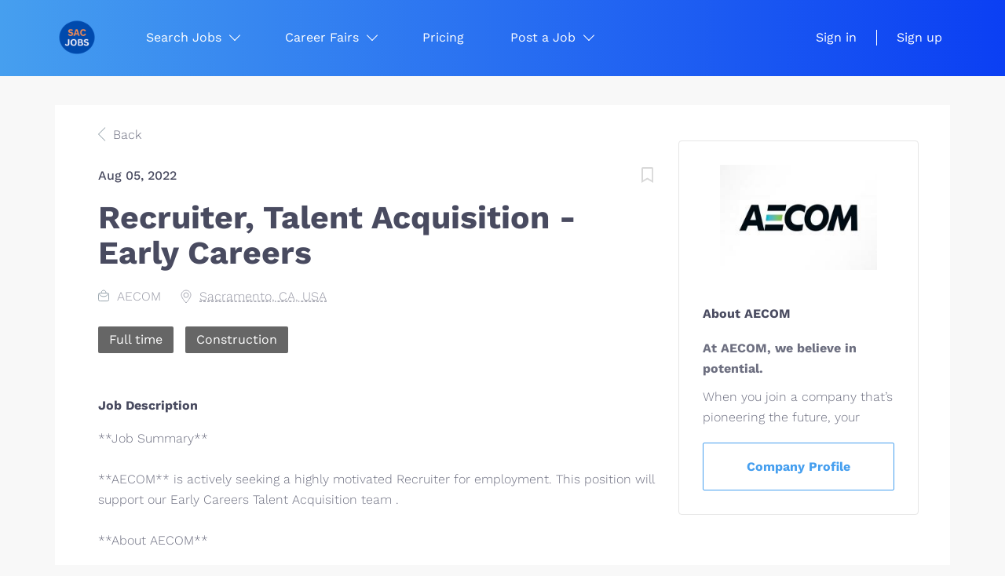

--- FILE ---
content_type: text/html;charset=utf-8
request_url: https://sacjobs.com/job/13366/recruiter-talent-acquisition-early-careers/
body_size: 11529
content:
<!DOCTYPE html>
<html lang="en">
<head>
    <meta charset="utf-8">
    <meta http-equiv="X-UA-Compatible" content="IE=edge">
    <meta name="viewport" content="width=device-width, initial-scale=1">
    <!-- The above 3 meta tags *must* come first in the head; any other head content must come *after* these tags -->

    <meta name="keywords" content="Recruiter, Talent Acquisition - Early Careers">
    <meta name="description" content="**Job Summary**
  
**AECOM** is actively seeking a highly motivated Recruiter for employment. This position will support our Early Careers Talent Acquisition...">
    <meta name="viewport" content="width=device-width, height=device-height,
                                   initial-scale=1.0, maximum-scale=1.0,
                                   target-densityDpi=device-dpi">
    <link rel="alternate" type="application/rss+xml" title="Jobs" href="https://sacjobs.com/rss/">

    <title>Recruiter, Talent Acquisition - Early Careers | SacJobs</title>

    <link href="https://cdn.smartjobboard.com/2025.09/templates/ShineDND/assets/styles.css" rel="stylesheet">
    <link href="https://sacjobs.com/templates/ShineDND/assets/style/styles.css?v=1766815385.872" rel="stylesheet" id="styles">

    <link rel="icon" href="https://sacjobs.com/templates/ShineDND/assets/images/Sacjobs Logo.png" type="image/x-icon" />
<link href="https://cdn.smartjobboard.com/fonts/work-sans/style.css" rel="stylesheet" type="text/css" media="print" onload="this.media='all'; this.onload=null;">
<link rel="canonical" href="https://sacjobs.com/job/13366/recruiter-talent-acquisition-early-careers/">
<script type="application/ld+json">{"@context":"https:\/\/schema.org","@type":"JobPosting","datePosted":"2022-08-05T17:06:03-07:00","validThrough":"","description":"<div class=\"raw-formatting\">**Job Summary**\n  \n**AECOM** is actively seeking a highly motivated Recruiter for employment. This position will support our Early Careers Talent Acquisition team .\n  \n**About AECOM**\n  \nAt AECOM, we believe infrastructure creates opportunity for everyone. Whether it\u2019s improving your commute, keeping the lights on, providing access to clean water or transforming skylines, our work helps people and communities thrive.\n  \nWe take on the most complex challenges and pioneer innovative, iconic solutions that push the limits of what\u2019s possible \u2013 the world\u2019s longest cable-stayed bridge, record-breaking sports events, the largest greenfield port development mega project, life-sustaining disaster recovery programs, and the tallest tower in the Western Hemisphere.\n  \nOn projects spanning transportation, buildings, water, energy and the environment, we deliver professional services throughout the project lifecycle.\n  \nWe are proud to be recognized for excellence:\n  \n+ Named one of _Fortune_ magazine's \"World's Most Admired Companies\" for the sixth consecutive year\n  \n+ Ranked #1 in _Engineering News-Record_ \u2019s 2020 \u201cTop 200 Environmental Firms\u201d\n  \n+ Ranked #1 in Transportation and General Building in _Engineering News-Record_ \u2019s 2020 \u201cTop 500 Design Firms\u201d\n  \n+ VIQTORY 2020 Military Friendly\u00ae Gold Employer\n  \n**Job Overview:**\n  \n+ Under general supervision, responsible for the recruitment of prospective employees for open positions by interviewing and assessing candidate appropriateness for employment qualification.\n  \n+ Refers qualified candidates for non-exempt, paraprofessional, and professional level positions.\n  \n+ Advises and participates in planning, strategy development, and policy related to Talent Acquisition on a basic to moderate scale.\n  \n**The job summary of responsibilities will include:**\n  \n+ Specializes and manages a technical function within human resources (HR).\n  \n+ Serves as a technical specialist for the function.\n  \n+ Is consulted extensively by associates and others with a high degree of reliance placed on individual's HR interpretations and advice.\n  \n+ May lead complex HR projects domestically or globally.\n  \n+ Plans and develops multiple HR projects with unique or controversial problems that have important effects on the organization.\n  \n+ May work with subject matter experts, outside consultants and vendors, as required.\n  \n+ Receives limited supervision or general direction, with strategic guidance from HR Directors\/SVP.\n  \n+ Involves creative, independent solutions that will be adopted by HR corporate-wide.\n  \n+ As an individual contributor, conceives, plans and conducts consultation in areas of considerable scope and complexity.\n  \n+ Provides work leadership and training for HR project team.\n  \n+ May manage staff on a project basis.\n  \n**Minimum Requirements**\n  \nBachelor\u2019s Degree + two (2) years of full life cycle recruitment experience or demonstrated equivalency of experience and\/or education\n  \n**Preferred Qualifications**\n  \n+ Previous experience supporting large, Fortune 500, campus recruiting programs.\n  \n+ Proficiency utilizing excel and the creation of pivot tables highly desired.\n  \n+ Proficient in utilizing an applicant tracking system, such as, IBM-Kenexa Brass Ring.\n  \n+ Proficient in Microsoft Outlook, Word, and Excel.\n  \n+ Ability to handle high volume requisition workload in a fast-paced environment.\n  \n+ Strong written and verbal communication with a positive, client\/candidate-focused customer service attitude.\n  \n+ Strong organizational and project management skills and the ability to manage multiple calendars and deadlines.\n  \n+ Experience working in or with universities and colleges on recruitment\/placement activities, including virtual career fairs.\n  \n+ Understanding of the campus recruitment environment.\n  \n**Additional Information:**\n  \n+ Sponsorship for US Employment Authorization is not available for this position.\n  \n+ Relocation assistance and\/or per diem is not offered for this position.\n  \n**What We Offer**\n  \nWe will give you the flexibility you need to do your best work with hybrid work options. Whether you\u2019re working from an AECOM office, remote location or at a client site, you will be working in a dynamic environment where your integrity, entrepreneurial spirit and pioneering mindset are championed. You will help us foster a culture of equity, diversity and inclusion \u2013 a safe and respectful workplace, where we invite everyone to bring their whole selves to work using their unique talents, backgrounds and expertise to create transformational outcomes for our clients. We will encourage you to grow and develop your career with us through our technical and professional development programs and diverse career opportunities. We believe in leadership at all levels. No matter where you sit in the organization you can make a lasting impact on the projects you work on, the teams and committees you join and our business. We offer competitive pay and benefits, well-being programs to support you and your family, and the development resources you need to advance your career. When you join us, you will connect and collaborate with a global network of experts \u2013 planners, designers, engineers, scientists, consultants, program and construction managers \u2013 leading the change toward a more sustainable and equitable future. Join us and let\u2019s get started. As an Equal Opportunity Employer, we believe in each person\u2019s potential, and we\u2019ll help you reach yours.\n  \n**Job Category** Human Resources\n  \n**Business Line** Geography OH\n  \n**Business Group** Design and Consulting Services Group (DCS)\n  \n**Country** United States of America\n  \n**Position Status** Full Time\n  \n**Requisition\/Vacancy No.** 271230BR\n  \n**Additional Locations** US - Houston, TX - 19219 Katy Freeway, US - Long Beach, CA - 310 Golden Shore, US - Orlando, FL - 150 N Orange Ave, US - Sacramento, CA - 2020 L St\n  \n**Virtual:** Yes\n  \nQualified applicants will receive consideration for employment without regard to race, color, religion, sex, national origin, sexual orientation, gender identity, disability or protected veteran status.<\/div>","employmentType":["FULL_TIME"],"title":"Recruiter, Talent Acquisition - Early Careers","url":"https:\/\/sacjobs.com\/job\/13366\/recruiter-talent-acquisition-early-careers\/?apply=true","hiringOrganization":{"@type":"Organization","name":"AECOM","logo":"https:\/\/sacjobs.com\/files\/pictures\/aecom.jpg","sameAs":"https:\/\/www.aecom.com\/"},"occupationalCategory":["Construction"],"industry":"Construction","directApply":false,"jobLocation":{"@type":"Place","address":{"addressLocality":"Sacramento","addressRegion":"California","addressCountry":"United States","postalCode":"","streetAddress":""}}}</script>
<script type="application/ld+json">{"@context":"https:\/\/schema.org","@type":"BreadcrumbList","itemListElement":[{"@type":"ListItem","position":1,"item":{"@id":"https:\/\/sacjobs.com\/jobs\/","name":"Jobs"}},{"@type":"ListItem","position":2,"item":{"@id":"https:\/\/sacjobs.com\/job\/13366\/recruiter-talent-acquisition-early-careers\/#","name":"Recruiter, Talent Acquisition - Early Careers"}}]}</script>
<meta property="og:type" content="article" />
<meta property="og:site_name" content="SacJobs" />
<meta property="og:url" content="https://sacjobs.com/job/13366/recruiter-talent-acquisition-early-careers/" />
<meta property="og:title" content="Recruiter, Talent Acquisition - Early Careers (Sacramento, CA, USA)" />
<meta property="og:description" content="**Job Summary**
  
**AECOM** is actively seeking a highly motivated Recruiter for employment. This position will support our Early Careers Talent Acquisition team .
  
**About AECOM**
  
At AECOM, we believe infrastructure creates opportunity for everyone. Whether it’s improving your commute, keepin" />
<meta property="og:image" content="https://sacjobs.com/files/pictures/aecom.jpg" />
<meta name="twitter:image" content="https://sacjobs.com/files/pictures/aecom.jpg">
<meta property="og:image" content="https://sacjobs.com/templates/ShineDND/assets/images/Sacjobs%20Logo.png" />
<meta property="og:image" content="https://sacjobs.com/templates/ShineDND/assets/images/Sacjobs%20Logo.png" />
<script type="application/ld+json">{"@context":"https:\/\/schema.org","@type":"WebSite","url":"https:\/\/sacjobs.com","image":"https:\/\/sacjobs.com\/templates\/ShineDND\/assets\/images\/Sacjobs%20Logo.png","description":"SacJobs is Sacramento, California's premier local job board, serving the people of Sacramento, Amador, El Dorado, Sutter, Placer, and Yolo Counties.","keywords":"hiring in sacramento ca, jobs in sacramento, sacramento jobs","name":"SacJobs","potentialAction":{"@type":"SearchAction","target":"https:\/\/sacjobs.com\/jobs\/?q={q}","query-input":"required name=q"}}</script>
            <!-- Global Site Tag (gtag.js) - Google Analytics -->
        <script async src="https://www.googletagmanager.com/gtag/js?id=UA-111361797-1"></script>
        <script>
            window.dataLayer = window.dataLayer || [];
            function gtag(){ dataLayer.push(arguments); }
            gtag('js', new Date());
                            gtag('config', 'UA-111361797-1', { 'anonymize_ip': true });
                                        gtag('config', 'UA-110320771-1', {
                    'anonymize_ip': true,
                    'dimension1': 'sacjobs.mysmartjobboard.com',
                    'dimension2': 'ShineDND'
                });
                    </script>
                    <script>
            
            !function(f,b,e,v,n,t,s){if(f.fbq)return;n=f.fbq=function(){n.callMethod?
                n.callMethod.apply(n,arguments):n.queue.push(arguments)};if(!f._fbq)f._fbq=n;
                n.push=n;n.loaded=!0;n.version='2.0';n.queue=[];t=b.createElement(e);t.async=!0;
                t.src=v;s=b.getElementsByTagName(e)[0];s.parentNode.insertBefore(t,s)}(window,
                document,'script','https://connect.facebook.net/en_US/fbevents.js');
            
            fbq('init', '956880724913972');
            fbq('track', 'PageView');
        </script>
        <noscript><img height="1" width="1" style="display:none"
                       src="https://www.facebook.com/tr?id=956880724913972&ev=PageView&noscript=1"
            /></noscript>
    <script>
                                        fbq('trackCustom', 'Job View');
                                                                                            gtag('event', 'Job View', {
                                                'event_category': 'job board'
                    });
                
                                    gtag('event', 'job_view', {
                                                    'send_to': 'UA-110320771-1',
                                                'event_category': 'job board'
                    });
                                                </script>    <style type="text/css">span.listing-item__employment-type, span.job-type__value { background: #666666; }</style>
    <!-- Meta Pixel Code -->
<script>
!function(f,b,e,v,n,t,s)
{if(f.fbq)return;n=f.fbq=function(){n.callMethod?
n.callMethod.apply(n,arguments):n.queue.push(arguments)};
if(!f._fbq)f._fbq=n;n.push=n;n.loaded=!0;n.version='2.0';
n.queue=[];t=b.createElement(e);t.async=!0;
t.src=v;s=b.getElementsByTagName(e)[0];
s.parentNode.insertBefore(t,s)}(window, document,'script',
'https://connect.facebook.net/en_US/fbevents.js');
fbq('init', '811866255607649');
fbq('track', 'PageView');
</script>
<noscript><img height="1" width="1" style="display:none"
src="https://www.facebook.com/tr?id=811866255607649&ev=PageView&noscript=1"
/></noscript>
<!-- End Meta Pixel Code -->
</head>
<body class="body__inner">
    <nav class="navbar navbar-default ">
	<div class="container container-fluid">
		<div class="logo navbar-header">
			<a class="logo__text navbar-brand" href="https://sacjobs.com">
				<img src="https://sacjobs.com/templates/ShineDND/assets/images/Sacjobs%20Logo.png" alt="SacJobs" />
			</a>
		</div>
		<div class="burger-button__wrapper burger-button__wrapper__js visible-sm visible-xs"
			 data-target="#navbar-collapse" data-toggle="collapse">
			<div class="burger-button"></div>
		</div>
		<div class="collapse navbar-collapse" id="navbar-collapse">
			<div class="visible-sm visible-xs">
													<ul class="nav navbar-nav navbar-left">
            <li class="navbar__item  dropdown">
            <a class="navbar__link" href="/jobs/" ><span>Search Jobs</span></a>
                            <ul class="dropdown-menu">
                                            <li class="navbar__item ">
                            <a class="navbar__link" href="/companies/" ><span>Search Companies</span></a>
                        </li>
                                            <li class="navbar__item ">
                            <a class="navbar__link" href="https://sacjobs.mysmartjobboard.com/registration/?user_group_id=JobSeeker&amp;return_url=aHR0cHM6Ly9zYWNqb2JzLm15c21hcnRqb2Jib2FyZC5jb20vYWRkLWxpc3RpbmcvP2xpc3RpbmdfdHlwZV9pZD1SZXN1bWU=" ><span>Post your Resume</span></a>
                        </li>
                                    </ul>
                    </li>
            <li class="navbar__item  dropdown">
            <a class="navbar__link" href="/career-fair-calendar/" ><span>Career Fairs</span></a>
                            <ul class="dropdown-menu">
                                            <li class="navbar__item ">
                            <a class="navbar__link" href="/testimonials/" ><span>Testimonials</span></a>
                        </li>
                                            <li class="navbar__item ">
                            <a class="navbar__link" href="/career-fair-tips/" ><span>Career Fair Tips</span></a>
                        </li>
                                    </ul>
                    </li>
            <li class="navbar__item ">
            <a class="navbar__link" href="/employer-products/" ><span>Pricing</span></a>
                    </li>
            <li class="navbar__item  dropdown">
            <a class="navbar__link" href="/add-listing/?listing_type_id=Job" target="_blank"><span>Post a Job</span></a>
                            <ul class="dropdown-menu">
                                            <li class="navbar__item ">
                            <a class="navbar__link" href="/resumes/" ><span>Resume Search</span></a>
                        </li>
                                    </ul>
                    </li>
    </ul>


				
			</div>
			<ul class="nav navbar-nav navbar-right">
									<li class="navbar__item ">
						<a class="navbar__link navbar__login" href="https://sacjobs.com/login/">Sign in</a>
					</li>
					<li class="navbar__item">
                        <a class="navbar__link" href="https://sacjobs.com/registration/">Sign up</a>
                    </li>
							</ul>
			<div class="visible-md visible-lg">
									<ul class="nav navbar-nav navbar-left">
            <li class="navbar__item  dropdown">
            <a class="navbar__link" href="/jobs/" ><span>Search Jobs</span></a>
                            <ul class="dropdown-menu">
                                            <li class="navbar__item ">
                            <a class="navbar__link" href="/companies/" ><span>Search Companies</span></a>
                        </li>
                                            <li class="navbar__item ">
                            <a class="navbar__link" href="https://sacjobs.mysmartjobboard.com/registration/?user_group_id=JobSeeker&amp;return_url=aHR0cHM6Ly9zYWNqb2JzLm15c21hcnRqb2Jib2FyZC5jb20vYWRkLWxpc3RpbmcvP2xpc3RpbmdfdHlwZV9pZD1SZXN1bWU=" ><span>Post your Resume</span></a>
                        </li>
                                    </ul>
                    </li>
            <li class="navbar__item  dropdown">
            <a class="navbar__link" href="/career-fair-calendar/" ><span>Career Fairs</span></a>
                            <ul class="dropdown-menu">
                                            <li class="navbar__item ">
                            <a class="navbar__link" href="/testimonials/" ><span>Testimonials</span></a>
                        </li>
                                            <li class="navbar__item ">
                            <a class="navbar__link" href="/career-fair-tips/" ><span>Career Fair Tips</span></a>
                        </li>
                                    </ul>
                    </li>
            <li class="navbar__item ">
            <a class="navbar__link" href="/employer-products/" ><span>Pricing</span></a>
                    </li>
            <li class="navbar__item  dropdown">
            <a class="navbar__link" href="/add-listing/?listing_type_id=Job" target="_blank"><span>Post a Job</span></a>
                            <ul class="dropdown-menu">
                                            <li class="navbar__item ">
                            <a class="navbar__link" href="/resumes/" ><span>Resume Search</span></a>
                        </li>
                                    </ul>
                    </li>
    </ul>


				
			</div>
		</div>
	</div>
</nav>

<div id="apply-modal" class="modal fade" tabindex="-1">
	<div class="modal-dialog">
		<div class="modal-content">
			<div class="modal-header">
				<button type="button" class="close" data-dismiss="modal" aria-label="Close"></button>
				<h4 class="modal-title"></h4>
			</div>
			<div class="modal-body">
			</div>
		</div>
	</div>
</div>

                    
    <div class="page-row page-row-expanded">
        <div class="display-item">
            

<div class="listing-results">
	<div class="container">
		<div class="row details-body">
			<div class="pull-left details-body__left">
                <div class="results text-left">
                                            <a href="#" class="btn__back">
                            Back                        </a>
                                                            </div>
                <div class="listing-info__date">Aug 05, 2022</div>
									<a class="save-job" data-toggle="modal" data-target="#apply-modal" data-id="13366" title="Save" data-href="/saved-jobs/?id=13366&action=save&reload=✓" rel="nofollow" href="#"></a>
				                <h1 class="details-header__title">Recruiter, Talent Acquisition - Early Careers</h1>
                <ul class="listing-item__info clearfix inline-block">
                    <li class="listing-item__info--item listing-item__info--item-company">
                        AECOM
                    </li>
                                            <li class="listing-item__info--item listing-item__info--item-location">
                            <a href="https://maps.google.com/?q=Sacramento%2C%20CA%2C%20USA" target="_blank">
                                Sacramento, CA, USA
                            </a>
                        </li>
                                                        </ul>
                <div class="job-type">
                    <a href="/jobs/?job_type[]=Full%20time">
                            <span class="job-type__value ">
                                    Full time                            </span>
        
            </a>
                    <a href="/categories/349/construction-jobs/">
                            <span class="job-type__value ">
                                    Construction                            </span>
        
            </a>
                </div>
                                <h3 class="details-body__title">Job Description</h3>
				<div class="details-body__content content-text"><div class="raw-formatting">**Job Summary**
  
**AECOM** is actively seeking a highly motivated Recruiter for employment. This position will support our Early Careers Talent Acquisition team .
  
**About AECOM**
  
At AECOM, we believe infrastructure creates opportunity for everyone. Whether it’s improving your commute, keeping the lights on, providing access to clean water or transforming skylines, our work helps people and communities thrive.
  
We take on the most complex challenges and pioneer innovative, iconic solutions that push the limits of what’s possible – the world’s longest cable-stayed bridge, record-breaking sports events, the largest greenfield port development mega project, life-sustaining disaster recovery programs, and the tallest tower in the Western Hemisphere.
  
On projects spanning transportation, buildings, water, energy and the environment, we deliver professional services throughout the project lifecycle.
  
We are proud to be recognized for excellence:
  
+ Named one of _Fortune_ magazine's "World's Most Admired Companies" for the sixth consecutive year
  
+ Ranked #1 in _Engineering News-Record_ ’s 2020 “Top 200 Environmental Firms”
  
+ Ranked #1 in Transportation and General Building in _Engineering News-Record_ ’s 2020 “Top 500 Design Firms”
  
+ VIQTORY 2020 Military Friendly® Gold Employer
  
**Job Overview:**
  
+ Under general supervision, responsible for the recruitment of prospective employees for open positions by interviewing and assessing candidate appropriateness for employment qualification.
  
+ Refers qualified candidates for non-exempt, paraprofessional, and professional level positions.
  
+ Advises and participates in planning, strategy development, and policy related to Talent Acquisition on a basic to moderate scale.
  
**The job summary of responsibilities will include:**
  
+ Specializes and manages a technical function within human resources (HR).
  
+ Serves as a technical specialist for the function.
  
+ Is consulted extensively by associates and others with a high degree of reliance placed on individual's HR interpretations and advice.
  
+ May lead complex HR projects domestically or globally.
  
+ Plans and develops multiple HR projects with unique or controversial problems that have important effects on the organization.
  
+ May work with subject matter experts, outside consultants and vendors, as required.
  
+ Receives limited supervision or general direction, with strategic guidance from HR Directors/SVP.
  
+ Involves creative, independent solutions that will be adopted by HR corporate-wide.
  
+ As an individual contributor, conceives, plans and conducts consultation in areas of considerable scope and complexity.
  
+ Provides work leadership and training for HR project team.
  
+ May manage staff on a project basis.
  
**Minimum Requirements**
  
Bachelor’s Degree + two (2) years of full life cycle recruitment experience or demonstrated equivalency of experience and/or education
  
**Preferred Qualifications**
  
+ Previous experience supporting large, Fortune 500, campus recruiting programs.
  
+ Proficiency utilizing excel and the creation of pivot tables highly desired.
  
+ Proficient in utilizing an applicant tracking system, such as, IBM-Kenexa Brass Ring.
  
+ Proficient in Microsoft Outlook, Word, and Excel.
  
+ Ability to handle high volume requisition workload in a fast-paced environment.
  
+ Strong written and verbal communication with a positive, client/candidate-focused customer service attitude.
  
+ Strong organizational and project management skills and the ability to manage multiple calendars and deadlines.
  
+ Experience working in or with universities and colleges on recruitment/placement activities, including virtual career fairs.
  
+ Understanding of the campus recruitment environment.
  
**Additional Information:**
  
+ Sponsorship for US Employment Authorization is not available for this position.
  
+ Relocation assistance and/or per diem is not offered for this position.
  
**What We Offer**
  
We will give you the flexibility you need to do your best work with hybrid work options. Whether you’re working from an AECOM office, remote location or at a client site, you will be working in a dynamic environment where your integrity, entrepreneurial spirit and pioneering mindset are championed. You will help us foster a culture of equity, diversity and inclusion – a safe and respectful workplace, where we invite everyone to bring their whole selves to work using their unique talents, backgrounds and expertise to create transformational outcomes for our clients. We will encourage you to grow and develop your career with us through our technical and professional development programs and diverse career opportunities. We believe in leadership at all levels. No matter where you sit in the organization you can make a lasting impact on the projects you work on, the teams and committees you join and our business. We offer competitive pay and benefits, well-being programs to support you and your family, and the development resources you need to advance your career. When you join us, you will connect and collaborate with a global network of experts – planners, designers, engineers, scientists, consultants, program and construction managers – leading the change toward a more sustainable and equitable future. Join us and let’s get started. As an Equal Opportunity Employer, we believe in each person’s potential, and we’ll help you reach yours.
  
**Job Category** Human Resources
  
**Business Line** Geography OH
  
**Business Group** Design and Consulting Services Group (DCS)
  
**Country** United States of America
  
**Position Status** Full Time
  
**Requisition/Vacancy No.** 271230BR
  
**Additional Locations** US - Houston, TX - 19219 Katy Freeway, US - Long Beach, CA - 310 Golden Shore, US - Orlando, FL - 150 N Orange Ave, US - Sacramento, CA - 2020 L St
  
**Virtual:** Yes
  
Qualified applicants will receive consideration for employment without regard to race, color, religion, sex, national origin, sexual orientation, gender identity, disability or protected veteran status.</div></div>
				                    				                    				                    				                    				                    				                    				                    				                    							</div>
			<div class="sidebar sidebar-job profile col-xs-10 col-xs-offset-1 col-sm-offset-0">
                                    <div class="sidebar__content">
                                                    <div class="profile__image">
                                <a href="https://sacjobs.com/company/2802/aecom/">
                                    <img class="profile__img profile__img-company" src="https://sacjobs.com/files/pictures/aecom.jpg" alt="AECOM" />
                                </a>
                            </div>
                                                <div class="profile__info">
                                                        <div class="profile__info__name">About AECOM</div>
                            <div class="profile__info__description content-text"><p><strong>At AECOM, we believe in potential.</strong></p>
<p>When you join a company that&rsquo;s pioneering the future, your opportunities are unlimited. By connecting the largest network of professional expertise in the industry, we&rsquo;re finding new approaches and better answers to the toughest challenges. And we want you to be a part of it.</p>
<p>Efficient buildings. Faster transportation. Improved security. Healthier environments. Resilient cities.</p>
<p>Every day, in dozens of markets and more than 150 countries, our employees are exploring new possibilities for a better world. If you&rsquo;re interested in a career path that&rsquo;s as dynamic as you are, apply now.</p></div>
                            <div>
                                <a class="btn__profile" href="https://sacjobs.com/company/2802/aecom/">Company Profile</a>
                            </div>
                        </div>
                    </div>
                							</div>
			<div class="details-footer  ">
				<div class="container">
																		                                                                                        																	
                    <a class="btn details-footer__btn-apply btn__orange btn__bold"
                                                    href="https://sacjobs.com/application-redirect/?listing_id=13366"
                            data-toggle="modal"
                            data-target="#apply-modal"
                            data-href="/job/13366/recruiter-talent-acquisition-early-careers/"
                            data-applied=''
                            data-title="																					Apply to Recruiter, Talent Acquisition - Early Careers at AECOM						"
                                                rel="nofollow">
                        Apply Now                    </a>

					<div class="social-share pull-right">
													<span class="social-share__title">
								Share this job:
							</span>
							<div class="social-share__icons">
								<div class="sharethis-inline-share-buttons"></div>
								<script src="https://platform-api.sharethis.com/js/sharethis.js#property=5bd9571e8a1fb80011151c20&product=inline-share-buttons" async="async"></script>
							</div>
											</div>
				</div>
			</div>
			<div class="alert-form__jobpage">
				<div class="section" data-type="job_alert_form" data-name="Job Alert Form"  >
    <form action="https://sacjobs.com/job-alerts/create/?listings_like=13366" method="get" class="well alert__form alert__form-search form-inline with-captcha">
        <input type="hidden" name="action" value="save" />
        <input type="hidden" name="email_frequency" value="daily">
        <div class="alert__messages hidden"></div>
        <label for="alert-email">Email me jobs like this</label>
        <div class="form-group alert__form__input" data-field="email">
            <input id="alert-email" type="email" class="form-control" name="email" value="" placeholder="Your email">
        </div>
        <div class="form-group alert__form__input">
            <input type="submit" name="save" value="Create alert" class="btn__submit-modal btn btn__blue btn__bold">
        </div>
    </form>
    </div>
			</div>
		</div>
	</div>
</div>



        </div>
    </div>

    <div class="page-row hidden-print">
    
    <div class="widgets__container editable-only     " data-name="footer">
            <div class="section" data-type="footer" data-name="Footer" >
    <footer class="footer">
        <div class="container">
                        <div>
<div>
<ul>
<li><a class="footer-nav__link" href="https://sacjobs.com/">Home</a></li>
<li><a class="footer-nav__link" href="https://sacjobs.com/contact/">Contact Us</a></li>
<li><a class="footer-nav__link" href="https://sacjobs.com/about/">About Us</a></li>
<li><a href="https://forms.gle/PyfyU2VJdY82dMvL9">Newsletter</a></li>
<li><a href="https://sacjobs.com/privacy-policy">Privacy Policy</a></li>
</ul>
</div>
<div>
<ul>
<li>Employer</li>
<li><a class="footer-nav__link" href="https://sacjobs.com/add-listing/?listing_type_id=Job">Post a Job</a></li>
<li><a class="footer-nav__link" href="https://sacjobs.com/resumes/">Search Resumes</a></li>
<li><a class="footer-nav__link" href="https://sacjobs.com/login/">Sign in</a></li>
</ul>
</div>
<div>
<ul>
<li>Job Seeker</li>
<li><a class="footer-nav__link" href="https://sacjobs.com/jobs/">Find Jobs</a></li>
<li><a class="footer-nav__link" href="https://sacjobs.com/add-listing/?listing_type_id=Resume">Create Resume</a></li>
<li><a class="footer-nav__link" href="https://sacjobs.com/login/">Sign in</a></li>
</ul>
</div>
<div>
<ul>
<li><a class="footer-nav__link footer-nav__link-social footer-nav__link-facebook" href="https://facebook.com/sacjobs" target="_blank" rel="noopener noreferrer">Facebook</a></li>
<li><a class="footer-nav__link footer-nav__link-social footer-nav__link-twitter" href="https://twitter.com/sacjobs1" target="_blank" rel="noopener noreferrer">Twitter</a></li>
<li><a class="footer-nav__link footer-nav__link-social footer-nav__link-instagram" href="https://www.instagram.com/sacjobs/" target="_blank" rel="noopener noreferrer">Instagram</a></li>
<li><a href="https://www.linkedin.com/company/sacjobs1/?viewAsMember=true">LinkedIn</a></li>
<li><a href="https://youtube.com/@sacjobs?si=knogaVA8WJZRbNPJ">Youtube</a></li>
</ul>
</div>
</div>
<div>&copy; 2000-2026 SacJobs. All Rights Reserved.</div>        </div>
    </footer>
</div>

    </div>



</div>
    <script src="https://cdn.smartjobboard.com/2025.09/templates/ShineDND/assets/scripts.js"></script>

    <script>
        document.addEventListener("touchstart", function() { }, false);

        // Set global javascript value for page
        window.SJB_GlobalSiteUrl = 'https://sacjobs.com';
        window.SJB_UserSiteUrl   = 'https://sacjobs.com';

        $('.toggle--refine-search').on('click', function(e) {
            e.preventDefault();
            $(this).toggleClass('collapsed');
            $('.refine-search__wrapper').toggleClass('show');
        });
        $(document).ready(function () {
            if (window.location.hash == '#comments') {
                setTimeout(function () {
                    $('html, body').animate({
                        scrollTop: $("#disqus_thread").offset().top
                    }, 1500);
                    window.location.hash = '';
                }, 1000)
            }
            $('.blog__comment-link').on('click', function () {
                $('html, body').animate({
                    scrollTop: $("#disqus_thread").offset().top
                }, 300);
            });
            $('table').each(function() {
                $(this).wrap('<div class="table-responsive"/>')
            });
        })

    </script>

     <meta name="csrf-token" content="">                 <script>
                    $(document).ready(function() {
                        var recaptchaStarted = false;
                        function recaptchaLoad () {
                            if (!recaptchaStarted) {
                                recaptchaStarted = true;
                                $('body').append('<scr' + 'ipt src="https://www.google.com/recaptcha/api.js?onload=recaptchaOnLoad&render=explicit" async defer></scr' + 'ipt>')
                                $(window).off('scroll', recaptchaLoad);
                            }
                        }
                        $('.with-captcha :submit').each(function() {
                            if (!$(this).prop('disabled')) {
                                $(this).prop('disabled', true);
                                $(this).data('pre-captcha-disabled', true);
                            }
                        });
                        $('.with-captcha :input').keydown(recaptchaLoad);
                        setTimeout(recaptchaLoad, 5000);
                        $(window).on('scroll', recaptchaLoad);
                    });
                </script>            <script>
                var recaptchaLoaded = false;
                function recaptchaOnLoad() {
                    if (typeof captchaCompleted != 'undefined') {
                        return;
                    }
                    recaptchaLoaded = true;
                    $('.with-captcha').each(function() {
                        var form = $(this);
                        if (form.data('captcha-inited')) {
                            return true;
                        }
                        form.data('captcha-inited', true);
                        var recaptcha = $('<div class="recaptcha-container form-group"></div>');
                        form.find('input[type="submit"]')
                            .after(recaptcha);
                        recaptcha.uniqueId();
                        var id = grecaptcha.render(recaptcha.attr('id'), {
                            'sitekey': '6LcKwyAUAAAAANWAgSImC3RWxGe4Dz0A2qeuwwl3',
                            'size': 'invisible',
                            'badge': 'inline',
                            'hl': 'en',
                            'callback': function() {
                                form.data('captcha-triggered', true);
                                form.submit();
                            }
                        });
                
                        form.submit(function(e) {
                            if (!$(this).data('captcha-triggered')) {
                                e.preventDefault();
                                e.stopImmediatePropagation();
                                grecaptcha.execute(id);
                            }
                        });
                
                        var handlers = $._data(this, 'events')['submit'];
                        // take out the handler we just inserted from the end
                        var handler = handlers.pop();
                        // move it at the beginning
                        handlers.splice(0, 0, handler);
                        
                        $('.with-captcha :submit').each(function() {
                            if ($(this).prop('disabled') && $(this).data('pre-captcha-disabled')) {
                                $(this).prop('disabled', false);
                            }
                        });
                    });
                }
                
                function newRecaptchaForm() {
                    if (recaptchaLoaded) { // preventing node inserted before recaptcha load
                        recaptchaOnLoad();
                    }
                }
                const observer = new MutationObserver(newRecaptchaForm);
                observer.observe($('body').get(0), { childList: true, subtree: true });
            </script> 	<script src="https://sacjobs.com/system/ext/jquery/bootstrap-datepicker/i18n/bootstrap-datepicker.en.min.js?v=2025.09" async></script>
                             <script>
                                var beforeunload = false;
                                $(window).on('beforeunload', function() {
                                    beforeunload = true;
                                });
                                $('.btn__back').click(function() {
                                                                        history.back();
                                    setTimeout(function() {
                                        if (beforeunload) return;
                                        window.location.href = document.referrer ? document.referrer : '/jobs/';
                                    }, 200);
                                    return false;
                                });
                            </script>
                                 <script>
            $(document).on('submit', '.alert__form', function(e) {
                e.preventDefault();
                var form = $(this).closest('form');
                form.find('input[type="submit"]').prop('disabled', true);
                $('.field-error').removeClass('field-error');
                form.ajaxSubmit({
                    success: function(data) {
                        var response = $('<div>' + data + '</div>');
                        if ($('.alert__form-search').length && response.find('.alert-danger').length == 0) {
                            $('.alert__form-search').replaceWith(data);
                            return;
                        }
                        form.find('.alert__messages').empty().append(response.find('.alert'));
                        response.find('.field-error').each(function() {
                            form.find('.form-group[data-field="' + $(this).data('field') + '"]').addClass('field-error');
                        });
                        if ($('.alert-form__jobpage').length && !$('.alert-form__jobpage .field-error').length) {
                            $('.alert-form__jobpage').addClass('success')
                        }
                    },
                    complete: function() {
                        form.find('input[type="submit"]').prop('disabled', false);
                    }
                });
            });
        </script>
     	<script>
		$('.details-footer__btn-apply').on('click', function(e) {
			if ($(this).attr('href') != '') {
				e.preventDefault();
				e.stopPropagation();
				window.open($(this).attr('href'));
			}
		});

        $('.alert__close').on('click', function(e) {
            e.preventDefault();
            $(this).closest('.alert').hide();
        });

        $('.save-job').click(function() {
            var self = $(this);
            if (self.is('[data-toggle="modal"]')) {
                return;
            }
            var isSaved = self.is('.save-job__saved');
            $.get('/saved-jobs/', {
                "action": isSaved ? 'delete' : 'save',
                "id": self.data('id')
            }, function(response) {
                self.toggleClass('save-job__saved', !isSaved);
                self.attr('title', isSaved ? 'Save' : 'Remove from saved');
            });
            return false;
        });

            </script>
     <script>
        $('.navbar__link').on('touchstart focus', function () {
            var i = $(this).parents('.navbar__item');
            var result = !(i.is('.dropdown') && !$(this).is('.hover')) || $(document).width() < 993;
            $('.navbar__link.hover').removeClass('hover');
            i.find('.navbar__link').addClass('hover');
            return result;
        });

        $(document).on('click', function (e) {
            var dropdown = $('.navbar__link.hover').closest('.navbar__item');

            if (!dropdown.is(e.target) && dropdown.has(e.target).length === 0) {
                dropdown.find('.navbar__link.hover').removeClass('hover');
            }
        });
    </script>
 	<script>
		$("#apply-modal")
			.on('show.bs.modal', function(event) {
				if (!$(event.target).is('#apply-modal')) return;
				var button = $(event.relatedTarget);
				var titleData = button.data('title');
				var self = $(this);
				var updateTiny = typeof tinyconfig != 'undefined';
				self.find('.modal-title').text(titleData);
				if (button.data('applied')) {
					self.find('.modal-body').html('<p class="alert alert-danger">' + "You already applied to this job" + '</p>');
					return;
				}
				$.get(button.data('href'), function(data) {
					if (typeof data == 'object') {
						window.location.href = data.redirect;
						return;
					}
					self.find('.modal-body').html(data);
					self.find('.form-control').first().focus().select();
					if (updateTiny) {
						setTimeout(function () {
							tinymce.remove();
							tinymce.init(tinyconfig);
						}, 0);
					}
				});
			})
			.on('shown.bs.modal', function() {
				$(this).find('.form-control').first().focus().select();
			});
	</script>
 
    
</body>
</html>
